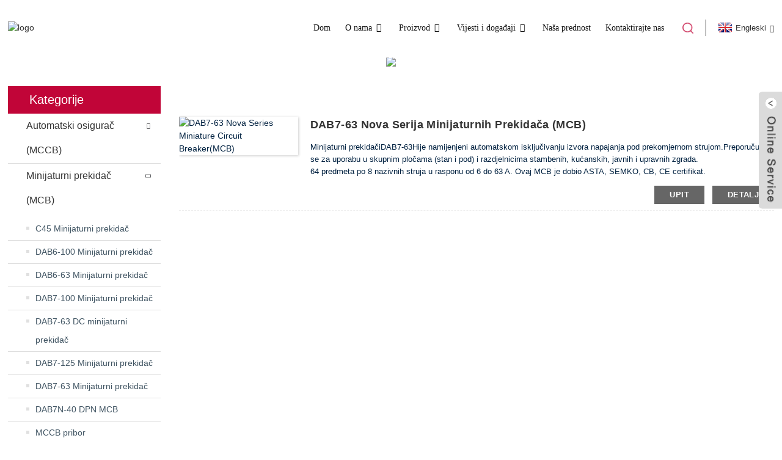

--- FILE ---
content_type: text/html
request_url: http://hr.dada-ele.com/nova-series-miniature-circuit-breaker/
body_size: 8529
content:
<!DOCTYPE html>
<html dir="ltr" lang="en">
<head>
<meta content="text/html; charset=utf-8" http-equiv="Content-Type"/>
<title>Proizvođači i dobavljači minijaturnih prekidača NOVA serije - Kina Tvornica minijaturnih prekidača NOVA serije</title>
<meta content="width=device-width,initial-scale=1,minimum-scale=1,maximum-scale=1,user-scalable=no" name="viewport"/>
<link href="" rel="apple-touch-icon-precomposed"/>
<meta content="telephone=no" name="format-detection"/>
<meta content="yes" name="apple-mobile-web-app-capable"/>
<meta content="black" name="apple-mobile-web-app-status-bar-style"/>
<link href="https://www.dada-ele.com/style/global/style.css" rel="stylesheet"/>
<link href="https://www.dada-ele.com/style/public/public.css" rel="stylesheet"/>
<link href="https://fonts.font.im/css?family=Poppins:300,400,500,600,700" rel="stylesheet"/>
<link href="//cdn.goodao.net/dada-ele/c0f85347.png" rel="shortcut icon"/>
<meta content="
   Proizvođači, tvornica, dobavljači iz Kine NOVA serije minijaturnih prekidača, očito je naše načelo: isporučiti visokokvalitetno rješenje po konkurentnoj cijeni klijentima širom planete. Pozdravljamo potencijalne kupce da stupe u kontakt s nama za OEM i ODM narudžbe. 
  " name="description"/>
</head>
<body>
<div class="container">
<header class="web_head">
<div class="head_layout layout">
<figure class="logo">
<a href="http://hr.dada-ele.com/"> <img alt="logo" src="//cdn.goodao.net/dada-ele/e7e1f7052.png"/>
</a>
</figure>
<nav class="nav_wrap">
<ul class="head_nav">
<li><a href="/">Dom</a></li>
<li><a href="http://hr.dada-ele.com/about-us/">O nama</a>
<ul class="sub-menu">
<li><a href="http://hr.dada-ele.com/factory-tour/">Obilazak tvornice</a></li>
<li><a href="http://hr.dada-ele.com/production-process/">Kvaliteta procesa</a></li>
<li><a href="/company-profile/">Profil</a></li>
<li><a href="http://hr.dada-ele.com/honor/">Certifikacija</a></li>
<li><a href="/development-history/">Povijest</a></li>
<li><a href="http://hr.dada-ele.com/about-us/download/">preuzimanje datoteka</a></li>
<li><a href="/video/">Video</a></li>
<li><a href="http://hr.dada-ele.com/faqs/">Najčešća pitanja</a></li>
</ul>
</li>
<li class="current-menu-ancestor"><a href="http://hr.dada-ele.com/product/">Proizvod</a>
<ul class="sub-menu">
<li><a href="http://hr.dada-ele.com/moulded-case-circuit-breakermccb/">Automatski osigurač (MCCB)</a>
<ul class="sub-menu">
<li><a href="http://hr.dada-ele.com/dam1-moulded-case-circuit-breaker/">DAM1 prekidač u lijevanom kućištu</a>
<ul class="sub-menu">
<li><a href="http://hr.dada-ele.com/thermal-overload-operation-fixed-type-mccb/">Termičko preopterećenje, fiksni tip MCCB</a></li>
<li><a href="http://hr.dada-ele.com/electronic-type-mccb/">Elektronički tip MCCB</a></li>
<li><a href="http://hr.dada-ele.com/thermal-and-magnetic-adjustable-type-mccb/">Termički i magnetski podesivi tip MCCB</a></li>
<li><a href="http://hr.dada-ele.com/thermal-adjustable-type-mccb-0-7-1in/">Termički podesivi tip MCCB 0,7-1in</a></li>
<li><a href="http://hr.dada-ele.com/dam1-isomax-s-series-mccb/">MCAM DAM1 ISOMAX S serije</a></li>
</ul>
</li>
<li><a href="http://hr.dada-ele.com/dam3-moulded-case-circuit-breaker/">DAM3 prekidač u lijevanom kućištu</a></li>
<li><a href="http://hr.dada-ele.com/dam4-moulded-case-circuit-breaker-dpx/">DAM4 prekidač u lijevanom kućištu DPX</a></li>
<li><a href="http://hr.dada-ele.com/dam5-moulded-case-circuit-breaker-3vl/">DAM5 prekidač u lijevanom kućištu 3VL</a></li>
<li><a href="http://hr.dada-ele.com/dam7-moulded-case-circuit-breaker-abe/">DAM7 Automatski osigurač ABE</a></li>
<li><a href="http://hr.dada-ele.com/dam8-moulded-case-circuit-breaker-abn/">DAM8 prekidač u lijevanom kućištu ABN</a></li>
<li><a href="http://hr.dada-ele.com/dam9-moulded-case-circuit-breaker-nf/">DAM9 Automatski osigurač NF</a></li>
<li><a href="http://hr.dada-ele.com/dam10-moulded-case-circuit-breaker-ns/">DAM10 Automatski osigurač u lijevanom kućištu NS</a></li>
</ul>
</li>
<li class="current-menu-ancestor current-menu-parent"><a href="http://hr.dada-ele.com/miniature-circuit-breakermcb/">Minijaturni prekidač (MCB)</a>
<ul class="sub-menu">
<li class="nav-current"><a href="http://hr.dada-ele.com/nova-series-miniature-circuit-breaker/">Minijaturni prekidač serije NOVA</a></li>
<li><a href="http://hr.dada-ele.com/dab6-63-miniature-circuit-breaker/">DAB6-63 Minijaturni prekidač</a></li>
<li><a href="http://hr.dada-ele.com/dab7-63-dc-miniature-circuit-breaker/">DAB7-63 DC minijaturni prekidač</a></li>
<li><a href="http://hr.dada-ele.com/dab6-100-miniature-circuit-breaker/">DAB6-100 Minijaturni prekidač</a></li>
<li><a href="http://hr.dada-ele.com/dab7-100-miniature-circuit-breaker/">DAB7-100 Minijaturni prekidač</a></li>
<li><a href="http://hr.dada-ele.com/dab7-125-miniature-circuit-breaker/">DAB7-125 Minijaturni prekidač</a></li>
<li><a href="http://hr.dada-ele.com/dab7-63-miniature-circuit-breaker/">DAB7-63 Minijaturni prekidač</a></li>
<li><a href="http://hr.dada-ele.com/c45-miniature-circuit-breaker/">C45 Minijaturni prekidač</a></li>
<li><a href="http://hr.dada-ele.com/mccb-accessory/">MCB pribor</a></li>
<li><a href="http://hr.dada-ele.com/dab7n-40-dpn-mcb/">DAB7N-40 DPN MCB</a></li>
</ul>
</li>
<li><a href="http://hr.dada-ele.com/residual-current-circuit-breaker-with-overcurrent-protectionrcbo/">Prekidač zaostale struje s zaštitom od prekomjerne struje (RCBO)</a>
<ul class="sub-menu">
<li><a href="http://hr.dada-ele.com/dabf-63-electromagnetical-rcbo/">DABF-63 Elektromagnetski RCBO</a></li>
<li><a href="http://hr.dada-ele.com/dabl-63-electronic-rcbo/">DABL-63 Elektronički RCBO</a></li>
<li><a href="http://hr.dada-ele.com/dab7nl-32-dpn-rcbo/">DAB7NL-32 DPN RCBO</a></li>
<li><a href="http://hr.dada-ele.com/abdt-63-rcbo/">ABDT-63 RCBO</a></li>
</ul>
</li>
<li><a href="http://hr.dada-ele.com/residual-current-circuit-breakerelcbrccb/">Prekidač zaostale struje (ELCB i RCCB)</a>
<ul class="sub-menu">
<li><a href="http://hr.dada-ele.com/dab6le-63-earthleakage-circuit-breaker/">DAB6LE-63 Automatski osigurač EarthLeage</a></li>
<li><a href="http://hr.dada-ele.com/daf360-residual-current-circuit-breaker/">Prekidač zaostale struje DAF360</a></li>
<li><a href="http://hr.dada-ele.com/dal1-63-residual-current-circuit-breaker/">DAL1-63 Prekidač preostale struje</a></li>
<li><a href="http://hr.dada-ele.com/dal2-63-residual-current-circuit-breaker/">DAL2-63 Prekidač preostale struje</a></li>
<li><a href="http://hr.dada-ele.com/dal3-63-residual-current-circuit-breaker/">DAL3-63 Prekidač preostale struje</a></li>
<li><a href="http://hr.dada-ele.com/dal4-63-residual-current-circuit-breaker/">DAL4-63 Prekidač preostale struje</a></li>
<li><a href="http://hr.dada-ele.com/dal5-63-residual-current-circuit-breaker/">DAL5-63 Prekidač preostale struje</a></li>
<li><a href="http://hr.dada-ele.com/dal6-63-residual-current-circuit-breaker/">DAL6-63 Prekidač preostale struje</a></li>
<li><a href="http://hr.dada-ele.com/dal7-63-residual-current-circuit-breaker/">DAL7-63 Prekidač preostale struje</a></li>
<li><a href="http://hr.dada-ele.com/dal8-63-residual-current-circuit-breaker/">DAL8-63 Prekidač preostale struje</a></li>
<li><a href="http://hr.dada-ele.com/dal9-63-residual-current-circuit-breaker/">DAL9-63 Prekidač preostale struje</a></li>
<li><a href="http://hr.dada-ele.com/dal10-63-residual-current-circuit-breaker/">Prekidač preostale struje Dal10-63</a></li>
</ul>
</li>
<li><a href="http://hr.dada-ele.com/earth-leakage-circuit-breakerelcb/">Prekidač propuštanja zemlje (ELCB)</a>
<ul class="sub-menu">
<li><a href="http://hr.dada-ele.com/dam1l-125-earth-leakage-circuit-breaker-cbr/">DAM1L-125 Prekidač propuštanja zemlje CBR</a></li>
<li><a href="http://hr.dada-ele.com/dam1l-160-earth-leakage-circuit-breaker-cbr/">DAM1L-160 Prekidač propuštanja zemlje CBR</a></li>
<li><a href="http://hr.dada-ele.com/dam1l-250-earth-leakage-circuit-breaker-cbr/">DAM1L-250 Prekidač propuštanja zemlje CBR</a></li>
<li><a href="http://hr.dada-ele.com/dam1l-630-earth-leakage-circuit-breaker-cbr/">DAM1L-630 Prekidač zemaljskog curenja CBR</a></li>
</ul>
</li>
<li><a href="http://hr.dada-ele.com/daa-air-circuit-breaker-product/">Prekidač zraka （ACB）</a></li>
<li><a href="http://hr.dada-ele.com/contactor/">Sklopnik</a></li>
<li><a href="http://hr.dada-ele.com/motor-protection-circuit-breakermpcb/">Automatski osigurač (MPCB)</a></li>
<li><a href="http://hr.dada-ele.com/modular-distribution-box/">Modularna razvodna kutija</a></li>
<li><a href="http://hr.dada-ele.com/mph-shrinkable-busbar-conjunction-box/">MPH skupljajuća se kutija za spajanje sabirnica</a></li>
<li><a href="http://hr.dada-ele.com/circuit-breaker-accessory/">Dodaci za prekidače</a></li>
</ul>
</li>
<li><a href="http://hr.dada-ele.com/news_catalog/news/">Vijesti i događaji</a>
<ul class="sub-menu">
<li><a href="http://hr.dada-ele.com/news_catalog/exhibition/">Izložba</a></li>
<li><a href="http://hr.dada-ele.com/news_catalog/product-news/">Vijesti o proizvodima</a></li>
</ul>
</li>
<li><a href="http://hr.dada-ele.com/our-advantage/">Naša prednost</a></li>
<li><a href="http://hr.dada-ele.com/contact-us/">Kontaktirajte nas</a></li>
</ul>
<div class="btn--search" id="btn-search"></div>
</nav>

<div class="change-language ensemble">
<div class="change-language-info">
<div class="change-language-title medium-title">
<div class="language-flag language-flag-en"><a href="https://www.dada-ele.com"><b class="country-flag"></b><span>Engleski</span> </a></div>
<b class="language-icon"></b>
</div>
<div class="change-language-cont sub-content">
<div class="empty"></div>
</div>
</div>
</div>


</div>
</header>

 
<section class="sys_sub_head">
<div class="head_bn_item"><img src="//cdn.goodao.net/dada-ele/page_banner.jpg"/> </div>
<section class="path_bar">
<h1 class="pagnation_title">proizvod</h1>
<ul>
<li> <a href="http://hr.dada-ele.com" itemprop="breadcrumb">Dom</a></li><li> <a href="http://hr.dada-ele.com/products/" itemprop="breadcrumb" title="Products">Proizvodi</a> </li><li> <a href="http://hr.dada-ele.com/miniature-circuit-breakermcb/" itemprop="breadcrumb" title="Miniature Circuit Breaker(MCB)">Minijaturni prekidač (MCB)</a> </li><li> <a href="#">Minijaturni prekidač serije NOVA</a></li>
</ul>
</section>
</section>
<section class="web_main page_main">
<div class="layout">
<aside class="aside">
<section class="aside-wrap">
<section class="side-widget">
<div class="side-tit-bar">
<h2 class="side-tit">Kategorije</h2>
</div>
<ul class="side-cate">
<li><a href="http://hr.dada-ele.com/moulded-case-circuit-breakermccb/">Automatski osigurač (MCCB)</a>
<ul class="sub-menu">
<li><a href="http://hr.dada-ele.com/dam1-moulded-case-circuit-breaker/">DAM1 prekidač u lijevanom kućištu</a>
<ul class="sub-menu">
<li><a href="http://hr.dada-ele.com/dam1-isomax-s-series-mccb/">MCAM DAM1 ISOMAX S serije</a></li>
<li><a href="http://hr.dada-ele.com/electronic-type-mccb/">Elektronički tip MCCB</a></li>
<li><a href="http://hr.dada-ele.com/thermal-adjustable-type-mccb-0-7-1in/">Termički podesivi tip MCCB 0,7-1in</a></li>
<li><a href="http://hr.dada-ele.com/thermal-and-magnetic-adjustable-type-mccb/">Termički i magnetski podesivi tip MCCB</a></li>
<li><a href="http://hr.dada-ele.com/thermal-overload-operation-fixed-type-mccb/">Termičko preopterećenje, fiksni tip MCCB</a></li>
</ul>
</li>
<li><a href="http://hr.dada-ele.com/dam3-moulded-case-circuit-breaker/">DAM3 prekidač u lijevanom kućištu</a></li>
<li><a href="http://hr.dada-ele.com/dam4-moulded-case-circuit-breaker-dpx/">DAM4 prekidač u lijevanom kućištu DPX</a></li>
<li><a href="http://hr.dada-ele.com/dam5-moulded-case-circuit-breaker-3vl/">DAM5 prekidač u lijevanom kućištu 3VL</a></li>
<li><a href="http://hr.dada-ele.com/dam7-moulded-case-circuit-breaker-abe/">DAM7 Automatski osigurač ABE</a></li>
<li><a href="http://hr.dada-ele.com/dam8-moulded-case-circuit-breaker-abn/">DAM8 prekidač u lijevanom kućištu ABN</a></li>
<li><a href="http://hr.dada-ele.com/dam9-moulded-case-circuit-breaker-nf/">DAM9 Automatski osigurač NF</a></li>
<li><a href="http://hr.dada-ele.com/dam10-moulded-case-circuit-breaker-ns/">DAM10 Automatski osigurač u lijevanom kućištu NS</a></li>
</ul>
</li>
<li class="current-menu-ancestor current-menu-parent"><a href="http://hr.dada-ele.com/miniature-circuit-breakermcb/">Minijaturni prekidač (MCB)</a>
<ul class="sub-menu">
<li><a href="http://hr.dada-ele.com/c45-miniature-circuit-breaker/">C45 Minijaturni prekidač</a></li>
<li><a href="http://hr.dada-ele.com/dab6-100-miniature-circuit-breaker/">DAB6-100 Minijaturni prekidač</a></li>
<li><a href="http://hr.dada-ele.com/dab6-63-miniature-circuit-breaker/">DAB6-63 Minijaturni prekidač</a></li>
<li><a href="http://hr.dada-ele.com/dab7-100-miniature-circuit-breaker/">DAB7-100 Minijaturni prekidač</a></li>
<li><a href="http://hr.dada-ele.com/dab7-63-dc-miniature-circuit-breaker/">DAB7-63 DC minijaturni prekidač</a></li>
<li><a href="http://hr.dada-ele.com/dab7-125-miniature-circuit-breaker/">DAB7-125 Minijaturni prekidač</a></li>
<li><a href="http://hr.dada-ele.com/dab7-63-miniature-circuit-breaker/">DAB7-63 Minijaturni prekidač</a></li>
<li><a href="http://hr.dada-ele.com/dab7n-40-dpn-mcb/">DAB7N-40 DPN MCB</a></li>
<li><a href="http://hr.dada-ele.com/mccb-accessory/">MCCB pribor</a></li>
<li class="nav-current"><a href="http://hr.dada-ele.com/nova-series-miniature-circuit-breaker/">Minijaturni prekidač serije NOVA</a></li>
</ul>
</li>
<li><a href="http://hr.dada-ele.com/residual-current-circuit-breaker-with-overcurrent-protectionrcbo/">Prekidač zaostale struje s zaštitom od prekomjerne struje (RCBO)</a>
<ul class="sub-menu">
<li><a href="http://hr.dada-ele.com/abdt-63-rcbo/">ABDT-63 RCBO</a></li>
<li><a href="http://hr.dada-ele.com/dab7nl-32-dpn-rcbo/">DAB7NL-32 DPN RCBO</a></li>
<li><a href="http://hr.dada-ele.com/dabf-63-electromagnetical-rcbo/">DABF-63 Elektromagnetski RCBO</a></li>
<li><a href="http://hr.dada-ele.com/dabl-63-electronic-rcbo/">DABL-63 Elektronički RCBO</a></li>
</ul>
</li>
<li><a href="http://hr.dada-ele.com/residual-current-circuit-breakerelcbrccb/">Prekidač zaostale struje (ELCB i RCCB)</a>
<ul class="sub-menu">
<li><a href="http://hr.dada-ele.com/dab6le-63-earthleakage-circuit-breaker/">DAB6LE-63 Automatski osigurač EarthLeage</a></li>
<li><a href="http://hr.dada-ele.com/daf360-residual-current-circuit-breaker/">Prekidač zaostale struje DAF360</a></li>
<li><a href="http://hr.dada-ele.com/dal1-63-residual-current-circuit-breaker/">DAL1-63 Prekidač preostale struje</a></li>
<li><a href="http://hr.dada-ele.com/dal2-63-residual-current-circuit-breaker/">DAL2-63 Prekidač preostale struje</a></li>
<li><a href="http://hr.dada-ele.com/dal3-63-residual-current-circuit-breaker/">DAL3-63 Prekidač preostale struje</a></li>
<li><a href="http://hr.dada-ele.com/dal4-63-residual-current-circuit-breaker/">DAL4-63 Prekidač preostale struje</a></li>
<li><a href="http://hr.dada-ele.com/dal5-63-residual-current-circuit-breaker/">DAL5-63 Prekidač preostale struje</a></li>
<li><a href="http://hr.dada-ele.com/dal6-63-residual-current-circuit-breaker/">DAL6-63 Prekidač preostale struje</a></li>
<li><a href="http://hr.dada-ele.com/dal7-63-residual-current-circuit-breaker/">DAL7-63 Prekidač preostale struje</a></li>
<li><a href="http://hr.dada-ele.com/dal8-63-residual-current-circuit-breaker/">DAL8-63 Prekidač preostale struje</a></li>
<li><a href="http://hr.dada-ele.com/dal9-63-residual-current-circuit-breaker/">DAL9-63 Prekidač preostale struje</a></li>
<li><a href="http://hr.dada-ele.com/dal10-63-residual-current-circuit-breaker/">Prekidač preostale struje Dal10-63</a></li>
</ul>
</li>
<li><a href="http://hr.dada-ele.com/earth-leakage-circuit-breakerelcb/">Prekidač propuštanja zemlje (ELCB)</a>
<ul class="sub-menu">
<li><a href="http://hr.dada-ele.com/dam1l-125-earth-leakage-circuit-breaker-cbr/">DAM1L-125 Prekidač propuštanja zemlje CBR</a></li>
<li><a href="http://hr.dada-ele.com/dam1l-160-earth-leakage-circuit-breaker-cbr/">DAM1L-160 Prekidač propuštanja zemlje CBR</a></li>
<li><a href="http://hr.dada-ele.com/dam1l-250-earth-leakage-circuit-breaker-cbr/">DAM1L-250 Prekidač propuštanja zemlje CBR</a></li>
<li><a href="http://hr.dada-ele.com/dam1l-630-earth-leakage-circuit-breaker-cbr/">DAM1L-630 Prekidač zemaljskog curenja CBR</a></li>
</ul>
</li>
<li><a href="http://hr.dada-ele.com/motor-protection-circuit-breakermpcb/">Automatski osigurač (MPCB)</a></li>
<li><a href="http://hr.dada-ele.com/air-circuit-breaker/">Prekidač zraka</a></li>
<li><a href="http://hr.dada-ele.com/contactor/">Sklopnik</a></li>
<li><a href="http://hr.dada-ele.com/modular-distribution-box/">Modularna razvodna kutija</a></li>
<li><a href="http://hr.dada-ele.com/mph-shrinkable-busbar-conjunction-box/">MPH skupljajuća se kutija za spajanje sabirnica</a></li>
<li><a href="http://hr.dada-ele.com/circuit-breaker-accessory/">Dodaci za prekidače</a></li>
</ul>
</section>
<div class="side-widget">
<div class="side-product-items">
<div class="items_content">
<div class="side_slider">
<ul class="swiper-wrapper">
<li class="swiper-slide gm-sep side_product_item">
<figure> <a class="item-img" href="http://hr.dada-ele.com/dab7ln-40-series-dpn-residual-current-operation-circuit-breakerrcbo-product/"><img alt="DAB7LN-40 series DPN Residual Current Operation..." src="//cdn.goodao.net/dada-ele/7224d1361-300x300.jpg"/></a>
<figcaption>
<h3 class="item_title"><a href="http://hr.dada-ele.com/dab7ln-40-series-dpn-residual-current-operation-circuit-breakerrcbo-product/">DAB7LN-40 serija DPN ostatak ...</a></h3>
</figcaption>
</figure>
</li>
<li class="swiper-slide gm-sep side_product_item">
<figure> <a class="item-img" href="http://hr.dada-ele.com/dab7-63-nova-series-miniature-circuit-breakermcb-product/"><img alt="DAB7-63 Nova Series Miniature Circuit Breaker(MCB)" src="//cdn.goodao.net/dada-ele/ff329437-300x300.jpg"/></a>
<figcaption>
<h3 class="item_title"><a href="http://hr.dada-ele.com/dab7-63-nova-series-miniature-circuit-breakermcb-product/">DAB7-63 Nova serija Miniatu ...</a></h3>
</figcaption>
</figure>
</li>
<li class="swiper-slide gm-sep side_product_item">
<figure> <a class="item-img" href="http://hr.dada-ele.com/dab7n-40-series-dpn-miniature-circuit-breakermcb-product/"><img alt="DAB7N-40 Series DPN Miniature Circuit Breaker(MCB)" src="//cdn.goodao.net/dada-ele/9e7094b1-300x300.jpg"/></a>
<figcaption>
<h3 class="item_title"><a href="http://hr.dada-ele.com/dab7n-40-series-dpn-miniature-circuit-breakermcb-product/">DPN Miniatu serije DAB7N-40 ...</a></h3>
</figcaption>
</figure>
</li>
<li class="swiper-slide gm-sep side_product_item">
<figure> <a class="item-img" href="http://hr.dada-ele.com/dab7-125-series-miniature-circuit-breakermcb-product/"><img alt="DAB7-125 Series Miniature Circuit Breaker(MCB)" src="//cdn.goodao.net/dada-ele/9cd445a2-300x300.jpg"/></a>
<figcaption>
<h3 class="item_title"><a href="http://hr.dada-ele.com/dab7-125-series-miniature-circuit-breakermcb-product/">Minijaturni C serije DAB7-125 ...</a></h3>
</figcaption>
</figure>
</li>
<li class="swiper-slide gm-sep side_product_item">
<figure> <a class="item-img" href="http://hr.dada-ele.com/dab7-series-miniature-circuit-breakermcb-product/"><img alt="DAB7 Series Miniature Circuit Breaker(MCB)" src="//cdn.goodao.net/dada-ele/eb44fd981-300x300.jpg"/></a>
<figcaption>
<h3 class="item_title"><a href="http://hr.dada-ele.com/dab7-series-miniature-circuit-breakermcb-product/">Minijaturni krug serije DAB7 ...</a></h3>
</figcaption>
</figure>
</li>
</ul>
</div>
<div class="btn-prev"></div>
<div class="btn-next"></div>
</div>
</div>
</div>
<div class="side-bn"><a href="http://hr.dada-ele.com/dab7-63-nova-series-miniature-circuit-breakermcb-product/"><img alt="" src="//cdn.goodao.net/dada-ele/MCB-照片.jpg"/></a></div>
<div class="side-bn"><a href="http://hr.dada-ele.com/about-us/"><img alt="" src="//cdn.goodao.net/dada-ele/360-degree-virtual-tour.jpg"/></a></div>
</section>
</aside> <section class="main">
<div class="product-list">
<ul class="product_list_items">
<li class="product_list_item">
<figure>
<span class="item_img"><img alt="DAB7-63 Nova Series Miniature Circuit Breaker(MCB)" src="//cdn.goodao.net/dada-ele/ff329437.jpg"/><a href="http://hr.dada-ele.com/dab7-63-nova-series-miniature-circuit-breakermcb-product/" title="DAB7-63 Nova Series Miniature Circuit Breaker(MCB)"></a> </span>
<figcaption>
<div class="item_information">
<h3 class="item_title"><a href="http://hr.dada-ele.com/dab7-63-nova-series-miniature-circuit-breakermcb-product/" title="DAB7-63 Nova Series Miniature Circuit Breaker(MCB)">DAB7-63 Nova serija minijaturnih prekidača (MCB)</a></h3>
<div class="item_info"> Minijaturni prekidačiDAB7-63Hije namijenjeni automatskom isključivanju izvora napajanja pod prekomjernom strujom.Preporučuju se za uporabu u skupnim pločama (stan i pod) i razdjelnicima stambenih, kućanskih, javnih i upravnih zgrada.<br/> 64 predmeta po 8 nazivnih struja u rasponu od 6 do 63 A. Ovaj MCB je dobio ASTA, SEMKO, CB, CE certifikat. </div>
</div>
<div class="product_btns">
<a class="priduct_btn_inquiry add_email12" href="javascript:">upit</a><a class="priduct_btn_detail" href="http://hr.dada-ele.com/dab7-63-nova-series-miniature-circuit-breakermcb-product/">detalj</a>
</div>
</figcaption>
</figure>
</li>
</ul>
<div class="page_bar">
<div class="pages"></div>
</div>
</div>
</section>
</div>
</section>

<footer class="web_footer">
<div class="layout">
<div class="foor_service">
<nav class="foot_item foot_nav wow fadeInLeftA" data-wow-delay=".5s" data-wow-duration=".8s">
<h2 class="fot_tit">informacija</h2>
<ul>
<li><a href="http://hr.dada-ele.com/moulded-case-circuit-breakermccb/">Automatski osigurač u kalupu</a></li>
<li><a href="http://hr.dada-ele.com/miniature-circuit-breakermcb/">Minijaturni prekidač</a></li>
<li><a href="http://hr.dada-ele.com/residual-current-circuit-breaker-with-overcurrent-protectionrcbo/">Preostala struja s nadstrujnom zaštitom</a></li>
<li><a href="http://hr.dada-ele.com/residual-current-circuit-breakerelcbrccb/">Prekidač zaostale struje</a></li>
</ul>
</nav>
<div class="foot_item foot_company_item wow fadeInLeftA" data-wow-delay=".7s" data-wow-duration=".8s">
<h2 class="fot_tit">upit</h2>
<p class=""> Za upite o našim proizvodima ili cjeniku, ostavite nam svoju e-poštu i bit ćemo u kontaktu u roku od 24 sata.</p>
<a class="inquiry_btn" href="javascript:">upit sada</a>
</div>
<div class="foot_item foot_contact_item wow fadeInLeftA" data-wow-delay=".9s" data-wow-duration=".8s">
<h2 class="fot_tit">Kontaktirajte nas</h2>
<ul class="foot_contact">
<li class="foot_address">Šangaj DaDa Electric Co., Ltd.</li> <li class="foot_phone"><a href="tel:0086-15167477792">0086-15167477792</a></li> <li class="foot_email"><a href="mailto:charlotte.weng@cdada.com">charlotte.weng@cdada.com</a></li> </ul>
<ul class="foot_sns">
<li><a href="https://twitter.com/chalotte0315" target="_blank"><img alt="twiiter" src="//cdn.goodao.net/dada-ele/a3f91cf31.png"/></a></li>
<li><a href="https://www.youtube.com/channel/UCv8Xp5F9YrMskWEFa7rf1Zg?" target="_blank"><img alt="youtube" src="//cdn.goodao.net/dada-ele/03c03d95.png"/></a></li>
<li><a href="https://www.facebook.com/CDADAbreaker/" target="_blank"><img alt="facebook" src="//cdn.goodao.net/dada-ele/7189078c.png"/></a></li>
<li><a href="https://www.linkedin.com/company/13409597" target="_blank"><img alt="LinkedIn" src="//cdn.goodao.net/dada-ele/07c5198a3.png"/></a></li>
<li><a href="https://instagram.com/cdadabreaker?r=nametag" target="_blank"><img alt="instagram" src="//cdn.goodao.net/dada-ele/instagram1.png"/></a></li>
</ul>
</div>
</div>
<div class="copyright wow fadeInLeftA" data-wow-delay="1.2s" data-wow-duration=".8s"> © Copyright - 2010-2021: Sva prava pridržana. </div>
</div>
</footer>

</div>

<aside class="scrollsidebar" id="scrollsidebar">
<div class="side_content">
<div class="side_list">
<header class="hd"><img alt="Online Inuiry" src="//cdn.goodao.net/title_pic.png"/></header>
<div class="cont">
<li><a class="email" href="javascript:" onclick="showMsgPop();">Pošalji e-mail</a></li>
<li><a class="skype" href="skype:charlott0315?chat" target="_blank">charlott0315</a></li>
</div>
<div class="side_title"><a class="close_btn"><span>x</span></a></div>
</div>
</div>
<div class="show_btn"></div>
</aside>
<div class="inquiry-pop-bd">
<div class="inquiry-pop"> <i class="ico-close-pop" onclick="hideMsgPop();"></i>
<script src="//www.globalso.site/form.js" type="text/javascript"></script>
</div>
</div>
<div class="web-search"> <b class="btn--search-close" id="btn-search-close"></b>
<div style=" width:100%">
<div class="head-search">
<form action="/index.php" method="get">
<input class="search-ipt" name="s" placeholder="Start Typing..."/>
<input name="cat" type="hidden" value="490"/>
<input class="search-btn" type="submit"/>
<span class="search-attr">Pritisnite Enter za pretraživanje ili ESC za zatvaranje</span>
</form>
</div>
</div>
</div>
<script src="https://www.dada-ele.com/style/global/js/jquery.min.js" type="text/javascript"></script>
<script src="https://www.dada-ele.com/style/global/js/common.js" type="text/javascript"></script>
<script src="https://www.dada-ele.com/style/public/public.js" type="text/javascript"></script>

<script type="text/javascript">

if(typeof jQuery == 'undefined' || typeof jQuery.fn.on == 'undefined') {
	document.write('<script src="https://www.dada-ele.com/wp-content/plugins/bb-plugin/js/jquery.js"><\/script>');
	document.write('<script src="https://www.dada-ele.com/wp-content/plugins/bb-plugin/js/jquery.migrate.min.js"><\/script>');
}

</script><ul class="prisna-wp-translate-seo" id="prisna-translator-seo"><li class="language-flag language-flag-en"><a href="https://www.dada-ele.com/nova-series-miniature-circuit-breaker/" target="_blank" title="English"><b class="country-flag"></b><span>Engleski</span></a></li><li class="language-flag language-flag-fr"><a href="http://fr.dada-ele.com/nova-series-miniature-circuit-breaker/" target="_blank" title="French"><b class="country-flag"></b><span>French</span></a></li><li class="language-flag language-flag-de"><a href="http://de.dada-ele.com/nova-series-miniature-circuit-breaker/" target="_blank" title="German"><b class="country-flag"></b><span>German</span></a></li><li class="language-flag language-flag-pt"><a href="http://pt.dada-ele.com/nova-series-miniature-circuit-breaker/" target="_blank" title="Portuguese"><b class="country-flag"></b><span>Portuguese</span></a></li><li class="language-flag language-flag-es"><a href="http://es.dada-ele.com/nova-series-miniature-circuit-breaker/" target="_blank" title="Spanish"><b class="country-flag"></b><span>Spanish</span></a></li><li class="language-flag language-flag-ru"><a href="http://ru.dada-ele.com/nova-series-miniature-circuit-breaker/" target="_blank" title="Russian"><b class="country-flag"></b><span>Russian</span></a></li><li class="language-flag language-flag-ja"><a href="http://ja.dada-ele.com/nova-series-miniature-circuit-breaker/" target="_blank" title="Japanese"><b class="country-flag"></b><span>Japanese</span></a></li><li class="language-flag language-flag-ko"><a href="http://ko.dada-ele.com/nova-series-miniature-circuit-breaker/" target="_blank" title="Korean"><b class="country-flag"></b><span>Korean</span></a></li><li class="language-flag language-flag-ar"><a href="http://ar.dada-ele.com/nova-series-miniature-circuit-breaker/" target="_blank" title="Arabic"><b class="country-flag"></b><span>Arabic</span></a></li><li class="language-flag language-flag-ga"><a href="http://ga.dada-ele.com/nova-series-miniature-circuit-breaker/" target="_blank" title="Irish"><b class="country-flag"></b><span>Irish</span></a></li><li class="language-flag language-flag-el"><a href="http://el.dada-ele.com/nova-series-miniature-circuit-breaker/" target="_blank" title="Greek"><b class="country-flag"></b><span>Greek</span></a></li><li class="language-flag language-flag-tr"><a href="http://tr.dada-ele.com/nova-series-miniature-circuit-breaker/" target="_blank" title="Turkish"><b class="country-flag"></b><span>Turkish</span></a></li><li class="language-flag language-flag-it"><a href="http://it.dada-ele.com/nova-series-miniature-circuit-breaker/" target="_blank" title="Italian"><b class="country-flag"></b><span>Italian</span></a></li><li class="language-flag language-flag-da"><a href="http://da.dada-ele.com/nova-series-miniature-circuit-breaker/" target="_blank" title="Danish"><b class="country-flag"></b><span>Danish</span></a></li><li class="language-flag language-flag-ro"><a href="http://ro.dada-ele.com/nova-series-miniature-circuit-breaker/" target="_blank" title="Romanian"><b class="country-flag"></b><span>Romanian</span></a></li><li class="language-flag language-flag-id"><a href="http://id.dada-ele.com/nova-series-miniature-circuit-breaker/" target="_blank" title="Indonesian"><b class="country-flag"></b><span>Indonesian</span></a></li><li class="language-flag language-flag-cs"><a href="http://cs.dada-ele.com/nova-series-miniature-circuit-breaker/" target="_blank" title="Czech"><b class="country-flag"></b><span>Czech</span></a></li><li class="language-flag language-flag-af"><a href="http://af.dada-ele.com/nova-series-miniature-circuit-breaker/" target="_blank" title="Afrikaans"><b class="country-flag"></b><span>Afrikaans</span></a></li><li class="language-flag language-flag-sv"><a href="http://sv.dada-ele.com/nova-series-miniature-circuit-breaker/" target="_blank" title="Swedish"><b class="country-flag"></b><span>Swedish</span></a></li><li class="language-flag language-flag-pl"><a href="http://pl.dada-ele.com/nova-series-miniature-circuit-breaker/" target="_blank" title="Polish"><b class="country-flag"></b><span>Polish</span></a></li><li class="language-flag language-flag-eu"><a href="http://eu.dada-ele.com/nova-series-miniature-circuit-breaker/" target="_blank" title="Basque"><b class="country-flag"></b><span>Basque</span></a></li><li class="language-flag language-flag-ca"><a href="http://ca.dada-ele.com/nova-series-miniature-circuit-breaker/" target="_blank" title="Catalan"><b class="country-flag"></b><span>Catalan</span></a></li><li class="language-flag language-flag-eo"><a href="http://eo.dada-ele.com/nova-series-miniature-circuit-breaker/" target="_blank" title="Esperanto"><b class="country-flag"></b><span>Esperanto</span></a></li><li class="language-flag language-flag-hi"><a href="http://hi.dada-ele.com/nova-series-miniature-circuit-breaker/" target="_blank" title="Hindi"><b class="country-flag"></b><span>Hindi</span></a></li><li class="language-flag language-flag-lo"><a href="http://lo.dada-ele.com/nova-series-miniature-circuit-breaker/" target="_blank" title="Lao"><b class="country-flag"></b><span>Lao</span></a></li><li class="language-flag language-flag-sq"><a href="http://sq.dada-ele.com/nova-series-miniature-circuit-breaker/" target="_blank" title="Albanian"><b class="country-flag"></b><span>Albanian</span></a></li><li class="language-flag language-flag-am"><a href="http://am.dada-ele.com/nova-series-miniature-circuit-breaker/" target="_blank" title="Amharic"><b class="country-flag"></b><span>Amharic</span></a></li><li class="language-flag language-flag-hy"><a href="http://hy.dada-ele.com/nova-series-miniature-circuit-breaker/" target="_blank" title="Armenian"><b class="country-flag"></b><span>Armenian</span></a></li><li class="language-flag language-flag-az"><a href="http://az.dada-ele.com/nova-series-miniature-circuit-breaker/" target="_blank" title="Azerbaijani"><b class="country-flag"></b><span>Azerbaijani</span></a></li><li class="language-flag language-flag-be"><a href="http://be.dada-ele.com/nova-series-miniature-circuit-breaker/" target="_blank" title="Belarusian"><b class="country-flag"></b><span>Belarusian</span></a></li><li class="language-flag language-flag-bn"><a href="http://bn.dada-ele.com/nova-series-miniature-circuit-breaker/" target="_blank" title="Bengali"><b class="country-flag"></b><span>Bengali</span></a></li><li class="language-flag language-flag-bs"><a href="http://bs.dada-ele.com/nova-series-miniature-circuit-breaker/" target="_blank" title="Bosnian"><b class="country-flag"></b><span>Bosnian</span></a></li><li class="language-flag language-flag-bg"><a href="http://bg.dada-ele.com/nova-series-miniature-circuit-breaker/" target="_blank" title="Bulgarian"><b class="country-flag"></b><span>Bulgarian</span></a></li><li class="language-flag language-flag-ceb"><a href="http://ceb.dada-ele.com/nova-series-miniature-circuit-breaker/" target="_blank" title="Cebuano"><b class="country-flag"></b><span>Cebuano</span></a></li><li class="language-flag language-flag-ny"><a href="http://ny.dada-ele.com/nova-series-miniature-circuit-breaker/" target="_blank" title="Chichewa"><b class="country-flag"></b><span>Chichewa</span></a></li><li class="language-flag language-flag-co"><a href="http://co.dada-ele.com/nova-series-miniature-circuit-breaker/" target="_blank" title="Corsican"><b class="country-flag"></b><span>Corsican</span></a></li><li class="language-flag language-flag-hr"><a href="http://hr.dada-ele.com/nova-series-miniature-circuit-breaker/" target="_blank" title="Croatian"><b class="country-flag"></b><span>Croatian</span></a></li><li class="language-flag language-flag-nl"><a href="http://nl.dada-ele.com/nova-series-miniature-circuit-breaker/" target="_blank" title="Dutch"><b class="country-flag"></b><span>Dutch</span></a></li><li class="language-flag language-flag-et"><a href="http://et.dada-ele.com/nova-series-miniature-circuit-breaker/" target="_blank" title="Estonian"><b class="country-flag"></b><span>Estonian</span></a></li><li class="language-flag language-flag-tl"><a href="http://tl.dada-ele.com/nova-series-miniature-circuit-breaker/" target="_blank" title="Filipino"><b class="country-flag"></b><span>Filipino</span></a></li><li class="language-flag language-flag-fi"><a href="http://fi.dada-ele.com/nova-series-miniature-circuit-breaker/" target="_blank" title="Finnish"><b class="country-flag"></b><span>Finnish</span></a></li><li class="language-flag language-flag-fy"><a href="http://fy.dada-ele.com/nova-series-miniature-circuit-breaker/" target="_blank" title="Frisian"><b class="country-flag"></b><span>Frisian</span></a></li><li class="language-flag language-flag-gl"><a href="http://gl.dada-ele.com/nova-series-miniature-circuit-breaker/" target="_blank" title="Galician"><b class="country-flag"></b><span>Galician</span></a></li><li class="language-flag language-flag-ka"><a href="http://ka.dada-ele.com/nova-series-miniature-circuit-breaker/" target="_blank" title="Georgian"><b class="country-flag"></b><span>Georgian</span></a></li><li class="language-flag language-flag-gu"><a href="http://gu.dada-ele.com/nova-series-miniature-circuit-breaker/" target="_blank" title="Gujarati"><b class="country-flag"></b><span>Gujarati</span></a></li><li class="language-flag language-flag-ht"><a href="http://ht.dada-ele.com/nova-series-miniature-circuit-breaker/" target="_blank" title="Haitian"><b class="country-flag"></b><span>Haitian</span></a></li><li class="language-flag language-flag-ha"><a href="http://ha.dada-ele.com/nova-series-miniature-circuit-breaker/" target="_blank" title="Hausa"><b class="country-flag"></b><span>Hausa</span></a></li><li class="language-flag language-flag-haw"><a href="http://haw.dada-ele.com/nova-series-miniature-circuit-breaker/" target="_blank" title="Hawaiian"><b class="country-flag"></b><span>Hawaiian</span></a></li><li class="language-flag language-flag-iw"><a href="http://iw.dada-ele.com/nova-series-miniature-circuit-breaker/" target="_blank" title="Hebrew"><b class="country-flag"></b><span>Hebrew</span></a></li><li class="language-flag language-flag-hmn"><a href="http://hmn.dada-ele.com/nova-series-miniature-circuit-breaker/" target="_blank" title="Hmong"><b class="country-flag"></b><span>Hmong</span></a></li><li class="language-flag language-flag-hu"><a href="http://hu.dada-ele.com/nova-series-miniature-circuit-breaker/" target="_blank" title="Hungarian"><b class="country-flag"></b><span>Hungarian</span></a></li><li class="language-flag language-flag-is"><a href="http://is.dada-ele.com/nova-series-miniature-circuit-breaker/" target="_blank" title="Icelandic"><b class="country-flag"></b><span>Icelandic</span></a></li><li class="language-flag language-flag-ig"><a href="http://ig.dada-ele.com/nova-series-miniature-circuit-breaker/" target="_blank" title="Igbo"><b class="country-flag"></b><span>Igbo</span></a></li><li class="language-flag language-flag-jw"><a href="http://jw.dada-ele.com/nova-series-miniature-circuit-breaker/" target="_blank" title="Javanese"><b class="country-flag"></b><span>Javanese</span></a></li><li class="language-flag language-flag-kn"><a href="http://kn.dada-ele.com/nova-series-miniature-circuit-breaker/" target="_blank" title="Kannada"><b class="country-flag"></b><span>Kannada</span></a></li><li class="language-flag language-flag-kk"><a href="http://kk.dada-ele.com/nova-series-miniature-circuit-breaker/" target="_blank" title="Kazakh"><b class="country-flag"></b><span>Kazakh</span></a></li><li class="language-flag language-flag-km"><a href="http://km.dada-ele.com/nova-series-miniature-circuit-breaker/" target="_blank" title="Khmer"><b class="country-flag"></b><span>Khmer</span></a></li><li class="language-flag language-flag-ku"><a href="http://ku.dada-ele.com/nova-series-miniature-circuit-breaker/" target="_blank" title="Kurdish"><b class="country-flag"></b><span>Kurdish</span></a></li><li class="language-flag language-flag-ky"><a href="http://ky.dada-ele.com/nova-series-miniature-circuit-breaker/" target="_blank" title="Kyrgyz"><b class="country-flag"></b><span>Kyrgyz</span></a></li><li class="language-flag language-flag-la"><a href="http://la.dada-ele.com/nova-series-miniature-circuit-breaker/" target="_blank" title="Latin"><b class="country-flag"></b><span>Latin</span></a></li><li class="language-flag language-flag-lv"><a href="http://lv.dada-ele.com/nova-series-miniature-circuit-breaker/" target="_blank" title="Latvian"><b class="country-flag"></b><span>Latvian</span></a></li><li class="language-flag language-flag-lt"><a href="http://lt.dada-ele.com/nova-series-miniature-circuit-breaker/" target="_blank" title="Lithuanian"><b class="country-flag"></b><span>Lithuanian</span></a></li><li class="language-flag language-flag-lb"><a href="http://lb.dada-ele.com/nova-series-miniature-circuit-breaker/" target="_blank" title="Luxembou.."><b class="country-flag"></b><span>Luxembou..</span></a></li><li class="language-flag language-flag-mk"><a href="http://mk.dada-ele.com/nova-series-miniature-circuit-breaker/" target="_blank" title="Macedonian"><b class="country-flag"></b><span>Macedonian</span></a></li><li class="language-flag language-flag-mg"><a href="http://mg.dada-ele.com/nova-series-miniature-circuit-breaker/" target="_blank" title="Malagasy"><b class="country-flag"></b><span>Malagasy</span></a></li><li class="language-flag language-flag-ms"><a href="http://ms.dada-ele.com/nova-series-miniature-circuit-breaker/" target="_blank" title="Malay"><b class="country-flag"></b><span>Malay</span></a></li><li class="language-flag language-flag-ml"><a href="http://ml.dada-ele.com/nova-series-miniature-circuit-breaker/" target="_blank" title="Malayalam"><b class="country-flag"></b><span>Malayalam</span></a></li><li class="language-flag language-flag-mt"><a href="http://mt.dada-ele.com/nova-series-miniature-circuit-breaker/" target="_blank" title="Maltese"><b class="country-flag"></b><span>Maltese</span></a></li><li class="language-flag language-flag-mi"><a href="http://mi.dada-ele.com/nova-series-miniature-circuit-breaker/" target="_blank" title="Maori"><b class="country-flag"></b><span>Maori</span></a></li><li class="language-flag language-flag-mr"><a href="http://mr.dada-ele.com/nova-series-miniature-circuit-breaker/" target="_blank" title="Marathi"><b class="country-flag"></b><span>Marathi</span></a></li><li class="language-flag language-flag-mn"><a href="http://mn.dada-ele.com/nova-series-miniature-circuit-breaker/" target="_blank" title="Mongolian"><b class="country-flag"></b><span>Mongolian</span></a></li><li class="language-flag language-flag-my"><a href="http://my.dada-ele.com/nova-series-miniature-circuit-breaker/" target="_blank" title="Burmese"><b class="country-flag"></b><span>Burmese</span></a></li><li class="language-flag language-flag-ne"><a href="http://ne.dada-ele.com/nova-series-miniature-circuit-breaker/" target="_blank" title="Nepali"><b class="country-flag"></b><span>Nepali</span></a></li><li class="language-flag language-flag-no"><a href="http://no.dada-ele.com/nova-series-miniature-circuit-breaker/" target="_blank" title="Norwegian"><b class="country-flag"></b><span>Norwegian</span></a></li><li class="language-flag language-flag-ps"><a href="http://ps.dada-ele.com/nova-series-miniature-circuit-breaker/" target="_blank" title="Pashto"><b class="country-flag"></b><span>Pashto</span></a></li><li class="language-flag language-flag-fa"><a href="http://fa.dada-ele.com/nova-series-miniature-circuit-breaker/" target="_blank" title="Persian"><b class="country-flag"></b><span>Persian</span></a></li><li class="language-flag language-flag-pa"><a href="http://pa.dada-ele.com/nova-series-miniature-circuit-breaker/" target="_blank" title="Punjabi"><b class="country-flag"></b><span>Punjabi</span></a></li><li class="language-flag language-flag-sr"><a href="http://sr.dada-ele.com/nova-series-miniature-circuit-breaker/" target="_blank" title="Serbian"><b class="country-flag"></b><span>Serbian</span></a></li><li class="language-flag language-flag-st"><a href="http://st.dada-ele.com/nova-series-miniature-circuit-breaker/" target="_blank" title="Sesotho"><b class="country-flag"></b><span>Sesotho</span></a></li><li class="language-flag language-flag-si"><a href="http://si.dada-ele.com/nova-series-miniature-circuit-breaker/" target="_blank" title="Sinhala"><b class="country-flag"></b><span>Sinhala</span></a></li><li class="language-flag language-flag-sk"><a href="http://sk.dada-ele.com/nova-series-miniature-circuit-breaker/" target="_blank" title="Slovak"><b class="country-flag"></b><span>Slovak</span></a></li><li class="language-flag language-flag-sl"><a href="http://sl.dada-ele.com/nova-series-miniature-circuit-breaker/" target="_blank" title="Slovenian"><b class="country-flag"></b><span>Slovenian</span></a></li><li class="language-flag language-flag-so"><a href="http://so.dada-ele.com/nova-series-miniature-circuit-breaker/" target="_blank" title="Somali"><b class="country-flag"></b><span>Somali</span></a></li><li class="language-flag language-flag-sm"><a href="http://sm.dada-ele.com/nova-series-miniature-circuit-breaker/" target="_blank" title="Samoan"><b class="country-flag"></b><span>Samoan</span></a></li><li class="language-flag language-flag-gd"><a href="http://gd.dada-ele.com/nova-series-miniature-circuit-breaker/" target="_blank" title="Scots Gaelic"><b class="country-flag"></b><span>Scots Gaelic</span></a></li><li class="language-flag language-flag-sn"><a href="http://sn.dada-ele.com/nova-series-miniature-circuit-breaker/" target="_blank" title="Shona"><b class="country-flag"></b><span>Shona</span></a></li><li class="language-flag language-flag-sd"><a href="http://sd.dada-ele.com/nova-series-miniature-circuit-breaker/" target="_blank" title="Sindhi"><b class="country-flag"></b><span>Sindhi</span></a></li><li class="language-flag language-flag-su"><a href="http://su.dada-ele.com/nova-series-miniature-circuit-breaker/" target="_blank" title="Sundanese"><b class="country-flag"></b><span>Sundanese</span></a></li><li class="language-flag language-flag-sw"><a href="http://sw.dada-ele.com/nova-series-miniature-circuit-breaker/" target="_blank" title="Swahili"><b class="country-flag"></b><span>Swahili</span></a></li><li class="language-flag language-flag-tg"><a href="http://tg.dada-ele.com/nova-series-miniature-circuit-breaker/" target="_blank" title="Tajik"><b class="country-flag"></b><span>Tajik</span></a></li><li class="language-flag language-flag-ta"><a href="http://ta.dada-ele.com/nova-series-miniature-circuit-breaker/" target="_blank" title="Tamil"><b class="country-flag"></b><span>Tamil</span></a></li><li class="language-flag language-flag-te"><a href="http://te.dada-ele.com/nova-series-miniature-circuit-breaker/" target="_blank" title="Telugu"><b class="country-flag"></b><span>Telugu</span></a></li><li class="language-flag language-flag-th"><a href="http://th.dada-ele.com/nova-series-miniature-circuit-breaker/" target="_blank" title="Thai"><b class="country-flag"></b><span>Thai</span></a></li><li class="language-flag language-flag-uk"><a href="http://uk.dada-ele.com/nova-series-miniature-circuit-breaker/" target="_blank" title="Ukrainian"><b class="country-flag"></b><span>Ukrainian</span></a></li><li class="language-flag language-flag-ur"><a href="http://ur.dada-ele.com/nova-series-miniature-circuit-breaker/" target="_blank" title="Urdu"><b class="country-flag"></b><span>Urdu</span></a></li><li class="language-flag language-flag-uz"><a href="http://uz.dada-ele.com/nova-series-miniature-circuit-breaker/" target="_blank" title="Uzbek"><b class="country-flag"></b><span>Uzbek</span></a></li><li class="language-flag language-flag-vi"><a href="http://vi.dada-ele.com/nova-series-miniature-circuit-breaker/" target="_blank" title="Vietnamese"><b class="country-flag"></b><span>Vietnamese</span></a></li><li class="language-flag language-flag-cy"><a href="http://cy.dada-ele.com/nova-series-miniature-circuit-breaker/" target="_blank" title="Welsh"><b class="country-flag"></b><span>Welsh</span></a></li><li class="language-flag language-flag-xh"><a href="http://xh.dada-ele.com/nova-series-miniature-circuit-breaker/" target="_blank" title="Xhosa"><b class="country-flag"></b><span>Xhosa</span></a></li><li class="language-flag language-flag-yi"><a href="http://yi.dada-ele.com/nova-series-miniature-circuit-breaker/" target="_blank" title="Yiddish"><b class="country-flag"></b><span>Yiddish</span></a></li><li class="language-flag language-flag-yo"><a href="http://yo.dada-ele.com/nova-series-miniature-circuit-breaker/" target="_blank" title="Yoruba"><b class="country-flag"></b><span>Yoruba</span></a></li><li class="language-flag language-flag-zu"><a href="http://zu.dada-ele.com/nova-series-miniature-circuit-breaker/" target="_blank" title="Zulu"><b class="country-flag"></b><span>Zulu</span></a></li></ul><link href="https://www.dada-ele.com/uploads/bb-plugin/cache/1587-layout.css?ver=9b2753e6731ebaaab42f1fe0a74fe666" id="fl-builder-layout-1587-css" media="all" rel="stylesheet" type="text/css"/>
<script src="https://www.dada-ele.com/wp-includes/js/jquery/jquery.js?ver=1.10.2" type="text/javascript"></script>
<script src="https://www.dada-ele.com/wp-includes/js/jquery/jquery-migrate.min.js?ver=1.2.1" type="text/javascript"></script>
<script src="https://www.dada-ele.com/uploads/bb-plugin/cache/1587-layout.js?ver=9b2753e6731ebaaab42f1fe0a74fe666" type="text/javascript"></script>
<script>
function getCookie(name) {
    var arg = name + "=";
    var alen = arg.length;
    var clen = document.cookie.length;
    var i = 0;
    while (i < clen) {
        var j = i + alen;
        if (document.cookie.substring(i, j) == arg) return getCookieVal(j);
        i = document.cookie.indexOf(" ", i) + 1;
        if (i == 0) break;
    }
    return null;
}
function setCookie(name, value) {
    var expDate = new Date();
    var argv = setCookie.arguments;
    var argc = setCookie.arguments.length;
    var expires = (argc > 2) ? argv[2] : null;
    var path = (argc > 3) ? argv[3] : null;
    var domain = (argc > 4) ? argv[4] : null;
    var secure = (argc > 5) ? argv[5] : false;
    if (expires != null) {
        expDate.setTime(expDate.getTime() + expires);
    }
    document.cookie = name + "=" + escape(value) + ((expires == null) ? "": ("; expires=" + expDate.toUTCString())) + ((path == null) ? "": ("; path=" + path)) + ((domain == null) ? "": ("; domain=" + domain)) + ((secure == true) ? "; secure": "");
}
function getCookieVal(offset) {
    var endstr = document.cookie.indexOf(";", offset);
    if (endstr == -1) endstr = document.cookie.length;
    return unescape(document.cookie.substring(offset, endstr));
}
 
var firstshow = 0;
var cfstatshowcookie = getCookie('easyiit_stats');
if (cfstatshowcookie != 1) {
    a = new Date();
    h = a.getHours();
    m = a.getMinutes();
    s = a.getSeconds();
    sparetime = 1000 * 60 * 60 * 24 * 1 - (h * 3600 + m * 60 + s) * 1000 - 1;
    setCookie('easyiit_stats', 1, sparetime, '/');
    firstshow = 1;
}
if (!navigator.cookieEnabled) {
    firstshow = 0;
}
var referrer = escape(document.referrer);
var currweb = escape(location.href);
var screenwidth = screen.width;
var screenheight = screen.height;
var screencolordepth = screen.colorDepth;
$(function($){
   var src="https://www.dada-ele.com/wp-admin/admin-ajax.php?action=stats_init&assort=0&referrer="+referrer+"&currweb="+currweb+"&firstshow="+firstshow+"&screenwidth="+screenwidth+"&screenheight="+screenheight+"&screencolordepth="+screencolordepth+"&ranstr="+Math.random()
	$('body').append('<iframe style="display:none" src='+src+'></iframe>')		
});
</script>
</body>
</html>